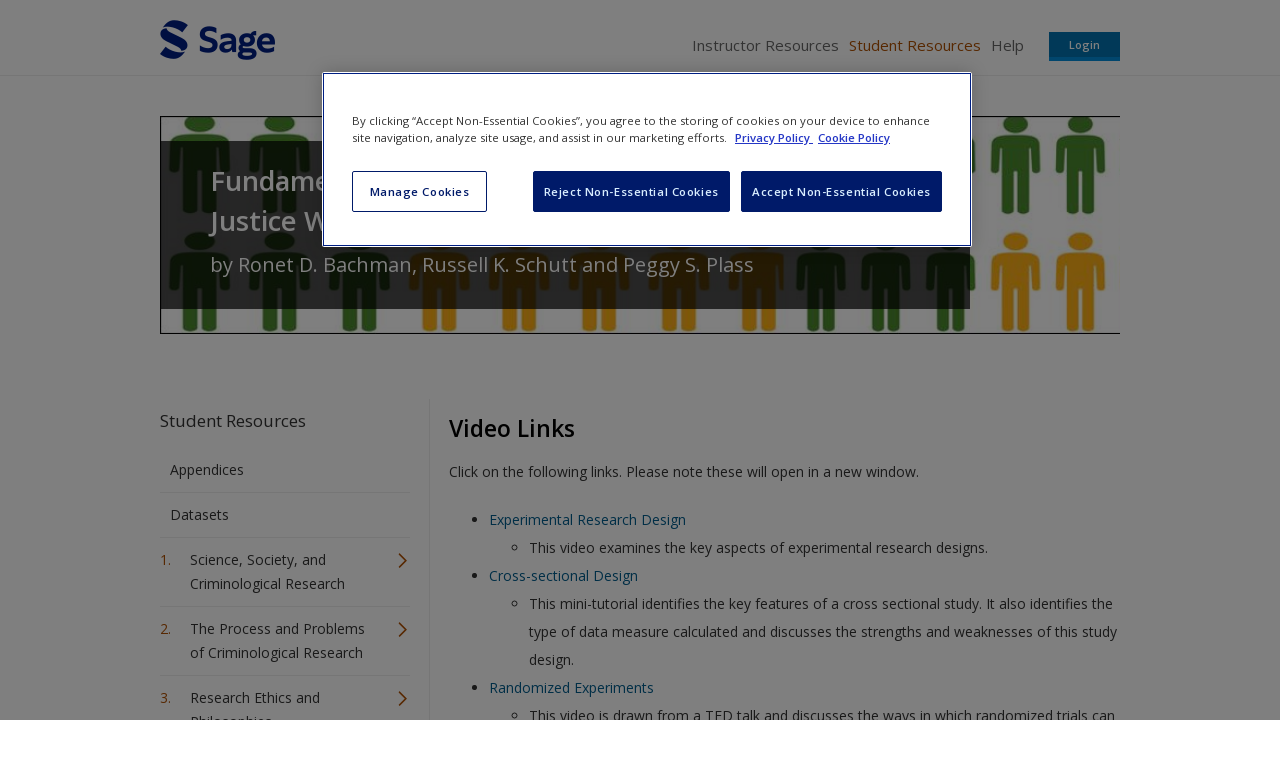

--- FILE ---
content_type: text/html; charset=utf-8
request_url: https://study.sagepub.com/node/37290/student-resources/chapter-6/video-links
body_size: 21238
content:
<!DOCTYPE html>
<!--[if lt IE 8 ]>    <html class="lt-ie8 no-js"  lang="en" dir="ltr"> <![endif]-->
<!--[if gte IE 8]><!--> <html class="no-js"  lang="en" dir="ltr" > <!--<![endif]-->
  <head>
    <meta http-equiv="X-UA-Compatible" content="IE=edge" />
    <meta http-equiv="Content-Type" content="text/html; charset=utf-8" /><script type="text/javascript">(window.NREUM||(NREUM={})).init={ajax:{deny_list:["bam.nr-data.net"]},feature_flags:["soft_nav"]};(window.NREUM||(NREUM={})).loader_config={licenseKey:"7aee6235b1",applicationID:"2585267",browserID:"2754137"};;/*! For license information please see nr-loader-rum-1.308.0.min.js.LICENSE.txt */
(()=>{var e,t,r={163:(e,t,r)=>{"use strict";r.d(t,{j:()=>E});var n=r(384),i=r(1741);var a=r(2555);r(860).K7.genericEvents;const s="experimental.resources",o="register",c=e=>{if(!e||"string"!=typeof e)return!1;try{document.createDocumentFragment().querySelector(e)}catch{return!1}return!0};var d=r(2614),u=r(944),l=r(8122);const f="[data-nr-mask]",g=e=>(0,l.a)(e,(()=>{const e={feature_flags:[],experimental:{allow_registered_children:!1,resources:!1},mask_selector:"*",block_selector:"[data-nr-block]",mask_input_options:{color:!1,date:!1,"datetime-local":!1,email:!1,month:!1,number:!1,range:!1,search:!1,tel:!1,text:!1,time:!1,url:!1,week:!1,textarea:!1,select:!1,password:!0}};return{ajax:{deny_list:void 0,block_internal:!0,enabled:!0,autoStart:!0},api:{get allow_registered_children(){return e.feature_flags.includes(o)||e.experimental.allow_registered_children},set allow_registered_children(t){e.experimental.allow_registered_children=t},duplicate_registered_data:!1},browser_consent_mode:{enabled:!1},distributed_tracing:{enabled:void 0,exclude_newrelic_header:void 0,cors_use_newrelic_header:void 0,cors_use_tracecontext_headers:void 0,allowed_origins:void 0},get feature_flags(){return e.feature_flags},set feature_flags(t){e.feature_flags=t},generic_events:{enabled:!0,autoStart:!0},harvest:{interval:30},jserrors:{enabled:!0,autoStart:!0},logging:{enabled:!0,autoStart:!0},metrics:{enabled:!0,autoStart:!0},obfuscate:void 0,page_action:{enabled:!0},page_view_event:{enabled:!0,autoStart:!0},page_view_timing:{enabled:!0,autoStart:!0},performance:{capture_marks:!1,capture_measures:!1,capture_detail:!0,resources:{get enabled(){return e.feature_flags.includes(s)||e.experimental.resources},set enabled(t){e.experimental.resources=t},asset_types:[],first_party_domains:[],ignore_newrelic:!0}},privacy:{cookies_enabled:!0},proxy:{assets:void 0,beacon:void 0},session:{expiresMs:d.wk,inactiveMs:d.BB},session_replay:{autoStart:!0,enabled:!1,preload:!1,sampling_rate:10,error_sampling_rate:100,collect_fonts:!1,inline_images:!1,fix_stylesheets:!0,mask_all_inputs:!0,get mask_text_selector(){return e.mask_selector},set mask_text_selector(t){c(t)?e.mask_selector="".concat(t,",").concat(f):""===t||null===t?e.mask_selector=f:(0,u.R)(5,t)},get block_class(){return"nr-block"},get ignore_class(){return"nr-ignore"},get mask_text_class(){return"nr-mask"},get block_selector(){return e.block_selector},set block_selector(t){c(t)?e.block_selector+=",".concat(t):""!==t&&(0,u.R)(6,t)},get mask_input_options(){return e.mask_input_options},set mask_input_options(t){t&&"object"==typeof t?e.mask_input_options={...t,password:!0}:(0,u.R)(7,t)}},session_trace:{enabled:!0,autoStart:!0},soft_navigations:{enabled:!0,autoStart:!0},spa:{enabled:!0,autoStart:!0},ssl:void 0,user_actions:{enabled:!0,elementAttributes:["id","className","tagName","type"]}}})());var p=r(6154),m=r(9324);let h=0;const v={buildEnv:m.F3,distMethod:m.Xs,version:m.xv,originTime:p.WN},b={consented:!1},y={appMetadata:{},get consented(){return this.session?.state?.consent||b.consented},set consented(e){b.consented=e},customTransaction:void 0,denyList:void 0,disabled:!1,harvester:void 0,isolatedBacklog:!1,isRecording:!1,loaderType:void 0,maxBytes:3e4,obfuscator:void 0,onerror:void 0,ptid:void 0,releaseIds:{},session:void 0,timeKeeper:void 0,registeredEntities:[],jsAttributesMetadata:{bytes:0},get harvestCount(){return++h}},_=e=>{const t=(0,l.a)(e,y),r=Object.keys(v).reduce((e,t)=>(e[t]={value:v[t],writable:!1,configurable:!0,enumerable:!0},e),{});return Object.defineProperties(t,r)};var w=r(5701);const x=e=>{const t=e.startsWith("http");e+="/",r.p=t?e:"https://"+e};var R=r(7836),k=r(3241);const A={accountID:void 0,trustKey:void 0,agentID:void 0,licenseKey:void 0,applicationID:void 0,xpid:void 0},S=e=>(0,l.a)(e,A),T=new Set;function E(e,t={},r,s){let{init:o,info:c,loader_config:d,runtime:u={},exposed:l=!0}=t;if(!c){const e=(0,n.pV)();o=e.init,c=e.info,d=e.loader_config}e.init=g(o||{}),e.loader_config=S(d||{}),c.jsAttributes??={},p.bv&&(c.jsAttributes.isWorker=!0),e.info=(0,a.D)(c);const f=e.init,m=[c.beacon,c.errorBeacon];T.has(e.agentIdentifier)||(f.proxy.assets&&(x(f.proxy.assets),m.push(f.proxy.assets)),f.proxy.beacon&&m.push(f.proxy.beacon),e.beacons=[...m],function(e){const t=(0,n.pV)();Object.getOwnPropertyNames(i.W.prototype).forEach(r=>{const n=i.W.prototype[r];if("function"!=typeof n||"constructor"===n)return;let a=t[r];e[r]&&!1!==e.exposed&&"micro-agent"!==e.runtime?.loaderType&&(t[r]=(...t)=>{const n=e[r](...t);return a?a(...t):n})})}(e),(0,n.US)("activatedFeatures",w.B)),u.denyList=[...f.ajax.deny_list||[],...f.ajax.block_internal?m:[]],u.ptid=e.agentIdentifier,u.loaderType=r,e.runtime=_(u),T.has(e.agentIdentifier)||(e.ee=R.ee.get(e.agentIdentifier),e.exposed=l,(0,k.W)({agentIdentifier:e.agentIdentifier,drained:!!w.B?.[e.agentIdentifier],type:"lifecycle",name:"initialize",feature:void 0,data:e.config})),T.add(e.agentIdentifier)}},384:(e,t,r)=>{"use strict";r.d(t,{NT:()=>s,US:()=>u,Zm:()=>o,bQ:()=>d,dV:()=>c,pV:()=>l});var n=r(6154),i=r(1863),a=r(1910);const s={beacon:"bam.nr-data.net",errorBeacon:"bam.nr-data.net"};function o(){return n.gm.NREUM||(n.gm.NREUM={}),void 0===n.gm.newrelic&&(n.gm.newrelic=n.gm.NREUM),n.gm.NREUM}function c(){let e=o();return e.o||(e.o={ST:n.gm.setTimeout,SI:n.gm.setImmediate||n.gm.setInterval,CT:n.gm.clearTimeout,XHR:n.gm.XMLHttpRequest,REQ:n.gm.Request,EV:n.gm.Event,PR:n.gm.Promise,MO:n.gm.MutationObserver,FETCH:n.gm.fetch,WS:n.gm.WebSocket},(0,a.i)(...Object.values(e.o))),e}function d(e,t){let r=o();r.initializedAgents??={},t.initializedAt={ms:(0,i.t)(),date:new Date},r.initializedAgents[e]=t}function u(e,t){o()[e]=t}function l(){return function(){let e=o();const t=e.info||{};e.info={beacon:s.beacon,errorBeacon:s.errorBeacon,...t}}(),function(){let e=o();const t=e.init||{};e.init={...t}}(),c(),function(){let e=o();const t=e.loader_config||{};e.loader_config={...t}}(),o()}},782:(e,t,r)=>{"use strict";r.d(t,{T:()=>n});const n=r(860).K7.pageViewTiming},860:(e,t,r)=>{"use strict";r.d(t,{$J:()=>u,K7:()=>c,P3:()=>d,XX:()=>i,Yy:()=>o,df:()=>a,qY:()=>n,v4:()=>s});const n="events",i="jserrors",a="browser/blobs",s="rum",o="browser/logs",c={ajax:"ajax",genericEvents:"generic_events",jserrors:i,logging:"logging",metrics:"metrics",pageAction:"page_action",pageViewEvent:"page_view_event",pageViewTiming:"page_view_timing",sessionReplay:"session_replay",sessionTrace:"session_trace",softNav:"soft_navigations",spa:"spa"},d={[c.pageViewEvent]:1,[c.pageViewTiming]:2,[c.metrics]:3,[c.jserrors]:4,[c.spa]:5,[c.ajax]:6,[c.sessionTrace]:7,[c.softNav]:8,[c.sessionReplay]:9,[c.logging]:10,[c.genericEvents]:11},u={[c.pageViewEvent]:s,[c.pageViewTiming]:n,[c.ajax]:n,[c.spa]:n,[c.softNav]:n,[c.metrics]:i,[c.jserrors]:i,[c.sessionTrace]:a,[c.sessionReplay]:a,[c.logging]:o,[c.genericEvents]:"ins"}},944:(e,t,r)=>{"use strict";r.d(t,{R:()=>i});var n=r(3241);function i(e,t){"function"==typeof console.debug&&(console.debug("New Relic Warning: https://github.com/newrelic/newrelic-browser-agent/blob/main/docs/warning-codes.md#".concat(e),t),(0,n.W)({agentIdentifier:null,drained:null,type:"data",name:"warn",feature:"warn",data:{code:e,secondary:t}}))}},1687:(e,t,r)=>{"use strict";r.d(t,{Ak:()=>d,Ze:()=>f,x3:()=>u});var n=r(3241),i=r(7836),a=r(3606),s=r(860),o=r(2646);const c={};function d(e,t){const r={staged:!1,priority:s.P3[t]||0};l(e),c[e].get(t)||c[e].set(t,r)}function u(e,t){e&&c[e]&&(c[e].get(t)&&c[e].delete(t),p(e,t,!1),c[e].size&&g(e))}function l(e){if(!e)throw new Error("agentIdentifier required");c[e]||(c[e]=new Map)}function f(e="",t="feature",r=!1){if(l(e),!e||!c[e].get(t)||r)return p(e,t);c[e].get(t).staged=!0,g(e)}function g(e){const t=Array.from(c[e]);t.every(([e,t])=>t.staged)&&(t.sort((e,t)=>e[1].priority-t[1].priority),t.forEach(([t])=>{c[e].delete(t),p(e,t)}))}function p(e,t,r=!0){const s=e?i.ee.get(e):i.ee,c=a.i.handlers;if(!s.aborted&&s.backlog&&c){if((0,n.W)({agentIdentifier:e,type:"lifecycle",name:"drain",feature:t}),r){const e=s.backlog[t],r=c[t];if(r){for(let t=0;e&&t<e.length;++t)m(e[t],r);Object.entries(r).forEach(([e,t])=>{Object.values(t||{}).forEach(t=>{t[0]?.on&&t[0]?.context()instanceof o.y&&t[0].on(e,t[1])})})}}s.isolatedBacklog||delete c[t],s.backlog[t]=null,s.emit("drain-"+t,[])}}function m(e,t){var r=e[1];Object.values(t[r]||{}).forEach(t=>{var r=e[0];if(t[0]===r){var n=t[1],i=e[3],a=e[2];n.apply(i,a)}})}},1738:(e,t,r)=>{"use strict";r.d(t,{U:()=>g,Y:()=>f});var n=r(3241),i=r(9908),a=r(1863),s=r(944),o=r(5701),c=r(3969),d=r(8362),u=r(860),l=r(4261);function f(e,t,r,a){const f=a||r;!f||f[e]&&f[e]!==d.d.prototype[e]||(f[e]=function(){(0,i.p)(c.xV,["API/"+e+"/called"],void 0,u.K7.metrics,r.ee),(0,n.W)({agentIdentifier:r.agentIdentifier,drained:!!o.B?.[r.agentIdentifier],type:"data",name:"api",feature:l.Pl+e,data:{}});try{return t.apply(this,arguments)}catch(e){(0,s.R)(23,e)}})}function g(e,t,r,n,s){const o=e.info;null===r?delete o.jsAttributes[t]:o.jsAttributes[t]=r,(s||null===r)&&(0,i.p)(l.Pl+n,[(0,a.t)(),t,r],void 0,"session",e.ee)}},1741:(e,t,r)=>{"use strict";r.d(t,{W:()=>a});var n=r(944),i=r(4261);class a{#e(e,...t){if(this[e]!==a.prototype[e])return this[e](...t);(0,n.R)(35,e)}addPageAction(e,t){return this.#e(i.hG,e,t)}register(e){return this.#e(i.eY,e)}recordCustomEvent(e,t){return this.#e(i.fF,e,t)}setPageViewName(e,t){return this.#e(i.Fw,e,t)}setCustomAttribute(e,t,r){return this.#e(i.cD,e,t,r)}noticeError(e,t){return this.#e(i.o5,e,t)}setUserId(e,t=!1){return this.#e(i.Dl,e,t)}setApplicationVersion(e){return this.#e(i.nb,e)}setErrorHandler(e){return this.#e(i.bt,e)}addRelease(e,t){return this.#e(i.k6,e,t)}log(e,t){return this.#e(i.$9,e,t)}start(){return this.#e(i.d3)}finished(e){return this.#e(i.BL,e)}recordReplay(){return this.#e(i.CH)}pauseReplay(){return this.#e(i.Tb)}addToTrace(e){return this.#e(i.U2,e)}setCurrentRouteName(e){return this.#e(i.PA,e)}interaction(e){return this.#e(i.dT,e)}wrapLogger(e,t,r){return this.#e(i.Wb,e,t,r)}measure(e,t){return this.#e(i.V1,e,t)}consent(e){return this.#e(i.Pv,e)}}},1863:(e,t,r)=>{"use strict";function n(){return Math.floor(performance.now())}r.d(t,{t:()=>n})},1910:(e,t,r)=>{"use strict";r.d(t,{i:()=>a});var n=r(944);const i=new Map;function a(...e){return e.every(e=>{if(i.has(e))return i.get(e);const t="function"==typeof e?e.toString():"",r=t.includes("[native code]"),a=t.includes("nrWrapper");return r||a||(0,n.R)(64,e?.name||t),i.set(e,r),r})}},2555:(e,t,r)=>{"use strict";r.d(t,{D:()=>o,f:()=>s});var n=r(384),i=r(8122);const a={beacon:n.NT.beacon,errorBeacon:n.NT.errorBeacon,licenseKey:void 0,applicationID:void 0,sa:void 0,queueTime:void 0,applicationTime:void 0,ttGuid:void 0,user:void 0,account:void 0,product:void 0,extra:void 0,jsAttributes:{},userAttributes:void 0,atts:void 0,transactionName:void 0,tNamePlain:void 0};function s(e){try{return!!e.licenseKey&&!!e.errorBeacon&&!!e.applicationID}catch(e){return!1}}const o=e=>(0,i.a)(e,a)},2614:(e,t,r)=>{"use strict";r.d(t,{BB:()=>s,H3:()=>n,g:()=>d,iL:()=>c,tS:()=>o,uh:()=>i,wk:()=>a});const n="NRBA",i="SESSION",a=144e5,s=18e5,o={STARTED:"session-started",PAUSE:"session-pause",RESET:"session-reset",RESUME:"session-resume",UPDATE:"session-update"},c={SAME_TAB:"same-tab",CROSS_TAB:"cross-tab"},d={OFF:0,FULL:1,ERROR:2}},2646:(e,t,r)=>{"use strict";r.d(t,{y:()=>n});class n{constructor(e){this.contextId=e}}},2843:(e,t,r)=>{"use strict";r.d(t,{G:()=>a,u:()=>i});var n=r(3878);function i(e,t=!1,r,i){(0,n.DD)("visibilitychange",function(){if(t)return void("hidden"===document.visibilityState&&e());e(document.visibilityState)},r,i)}function a(e,t,r){(0,n.sp)("pagehide",e,t,r)}},3241:(e,t,r)=>{"use strict";r.d(t,{W:()=>a});var n=r(6154);const i="newrelic";function a(e={}){try{n.gm.dispatchEvent(new CustomEvent(i,{detail:e}))}catch(e){}}},3606:(e,t,r)=>{"use strict";r.d(t,{i:()=>a});var n=r(9908);a.on=s;var i=a.handlers={};function a(e,t,r,a){s(a||n.d,i,e,t,r)}function s(e,t,r,i,a){a||(a="feature"),e||(e=n.d);var s=t[a]=t[a]||{};(s[r]=s[r]||[]).push([e,i])}},3878:(e,t,r)=>{"use strict";function n(e,t){return{capture:e,passive:!1,signal:t}}function i(e,t,r=!1,i){window.addEventListener(e,t,n(r,i))}function a(e,t,r=!1,i){document.addEventListener(e,t,n(r,i))}r.d(t,{DD:()=>a,jT:()=>n,sp:()=>i})},3969:(e,t,r)=>{"use strict";r.d(t,{TZ:()=>n,XG:()=>o,rs:()=>i,xV:()=>s,z_:()=>a});const n=r(860).K7.metrics,i="sm",a="cm",s="storeSupportabilityMetrics",o="storeEventMetrics"},4234:(e,t,r)=>{"use strict";r.d(t,{W:()=>a});var n=r(7836),i=r(1687);class a{constructor(e,t){this.agentIdentifier=e,this.ee=n.ee.get(e),this.featureName=t,this.blocked=!1}deregisterDrain(){(0,i.x3)(this.agentIdentifier,this.featureName)}}},4261:(e,t,r)=>{"use strict";r.d(t,{$9:()=>d,BL:()=>o,CH:()=>g,Dl:()=>_,Fw:()=>y,PA:()=>h,Pl:()=>n,Pv:()=>k,Tb:()=>l,U2:()=>a,V1:()=>R,Wb:()=>x,bt:()=>b,cD:()=>v,d3:()=>w,dT:()=>c,eY:()=>p,fF:()=>f,hG:()=>i,k6:()=>s,nb:()=>m,o5:()=>u});const n="api-",i="addPageAction",a="addToTrace",s="addRelease",o="finished",c="interaction",d="log",u="noticeError",l="pauseReplay",f="recordCustomEvent",g="recordReplay",p="register",m="setApplicationVersion",h="setCurrentRouteName",v="setCustomAttribute",b="setErrorHandler",y="setPageViewName",_="setUserId",w="start",x="wrapLogger",R="measure",k="consent"},5289:(e,t,r)=>{"use strict";r.d(t,{GG:()=>s,Qr:()=>c,sB:()=>o});var n=r(3878),i=r(6389);function a(){return"undefined"==typeof document||"complete"===document.readyState}function s(e,t){if(a())return e();const r=(0,i.J)(e),s=setInterval(()=>{a()&&(clearInterval(s),r())},500);(0,n.sp)("load",r,t)}function o(e){if(a())return e();(0,n.DD)("DOMContentLoaded",e)}function c(e){if(a())return e();(0,n.sp)("popstate",e)}},5607:(e,t,r)=>{"use strict";r.d(t,{W:()=>n});const n=(0,r(9566).bz)()},5701:(e,t,r)=>{"use strict";r.d(t,{B:()=>a,t:()=>s});var n=r(3241);const i=new Set,a={};function s(e,t){const r=t.agentIdentifier;a[r]??={},e&&"object"==typeof e&&(i.has(r)||(t.ee.emit("rumresp",[e]),a[r]=e,i.add(r),(0,n.W)({agentIdentifier:r,loaded:!0,drained:!0,type:"lifecycle",name:"load",feature:void 0,data:e})))}},6154:(e,t,r)=>{"use strict";r.d(t,{OF:()=>c,RI:()=>i,WN:()=>u,bv:()=>a,eN:()=>l,gm:()=>s,mw:()=>o,sb:()=>d});var n=r(1863);const i="undefined"!=typeof window&&!!window.document,a="undefined"!=typeof WorkerGlobalScope&&("undefined"!=typeof self&&self instanceof WorkerGlobalScope&&self.navigator instanceof WorkerNavigator||"undefined"!=typeof globalThis&&globalThis instanceof WorkerGlobalScope&&globalThis.navigator instanceof WorkerNavigator),s=i?window:"undefined"!=typeof WorkerGlobalScope&&("undefined"!=typeof self&&self instanceof WorkerGlobalScope&&self||"undefined"!=typeof globalThis&&globalThis instanceof WorkerGlobalScope&&globalThis),o=Boolean("hidden"===s?.document?.visibilityState),c=/iPad|iPhone|iPod/.test(s.navigator?.userAgent),d=c&&"undefined"==typeof SharedWorker,u=((()=>{const e=s.navigator?.userAgent?.match(/Firefox[/\s](\d+\.\d+)/);Array.isArray(e)&&e.length>=2&&e[1]})(),Date.now()-(0,n.t)()),l=()=>"undefined"!=typeof PerformanceNavigationTiming&&s?.performance?.getEntriesByType("navigation")?.[0]?.responseStart},6389:(e,t,r)=>{"use strict";function n(e,t=500,r={}){const n=r?.leading||!1;let i;return(...r)=>{n&&void 0===i&&(e.apply(this,r),i=setTimeout(()=>{i=clearTimeout(i)},t)),n||(clearTimeout(i),i=setTimeout(()=>{e.apply(this,r)},t))}}function i(e){let t=!1;return(...r)=>{t||(t=!0,e.apply(this,r))}}r.d(t,{J:()=>i,s:()=>n})},6630:(e,t,r)=>{"use strict";r.d(t,{T:()=>n});const n=r(860).K7.pageViewEvent},7699:(e,t,r)=>{"use strict";r.d(t,{It:()=>a,KC:()=>o,No:()=>i,qh:()=>s});var n=r(860);const i=16e3,a=1e6,s="SESSION_ERROR",o={[n.K7.logging]:!0,[n.K7.genericEvents]:!1,[n.K7.jserrors]:!1,[n.K7.ajax]:!1}},7836:(e,t,r)=>{"use strict";r.d(t,{P:()=>o,ee:()=>c});var n=r(384),i=r(8990),a=r(2646),s=r(5607);const o="nr@context:".concat(s.W),c=function e(t,r){var n={},s={},u={},l=!1;try{l=16===r.length&&d.initializedAgents?.[r]?.runtime.isolatedBacklog}catch(e){}var f={on:p,addEventListener:p,removeEventListener:function(e,t){var r=n[e];if(!r)return;for(var i=0;i<r.length;i++)r[i]===t&&r.splice(i,1)},emit:function(e,r,n,i,a){!1!==a&&(a=!0);if(c.aborted&&!i)return;t&&a&&t.emit(e,r,n);var o=g(n);m(e).forEach(e=>{e.apply(o,r)});var d=v()[s[e]];d&&d.push([f,e,r,o]);return o},get:h,listeners:m,context:g,buffer:function(e,t){const r=v();if(t=t||"feature",f.aborted)return;Object.entries(e||{}).forEach(([e,n])=>{s[n]=t,t in r||(r[t]=[])})},abort:function(){f._aborted=!0,Object.keys(f.backlog).forEach(e=>{delete f.backlog[e]})},isBuffering:function(e){return!!v()[s[e]]},debugId:r,backlog:l?{}:t&&"object"==typeof t.backlog?t.backlog:{},isolatedBacklog:l};return Object.defineProperty(f,"aborted",{get:()=>{let e=f._aborted||!1;return e||(t&&(e=t.aborted),e)}}),f;function g(e){return e&&e instanceof a.y?e:e?(0,i.I)(e,o,()=>new a.y(o)):new a.y(o)}function p(e,t){n[e]=m(e).concat(t)}function m(e){return n[e]||[]}function h(t){return u[t]=u[t]||e(f,t)}function v(){return f.backlog}}(void 0,"globalEE"),d=(0,n.Zm)();d.ee||(d.ee=c)},8122:(e,t,r)=>{"use strict";r.d(t,{a:()=>i});var n=r(944);function i(e,t){try{if(!e||"object"!=typeof e)return(0,n.R)(3);if(!t||"object"!=typeof t)return(0,n.R)(4);const r=Object.create(Object.getPrototypeOf(t),Object.getOwnPropertyDescriptors(t)),a=0===Object.keys(r).length?e:r;for(let s in a)if(void 0!==e[s])try{if(null===e[s]){r[s]=null;continue}Array.isArray(e[s])&&Array.isArray(t[s])?r[s]=Array.from(new Set([...e[s],...t[s]])):"object"==typeof e[s]&&"object"==typeof t[s]?r[s]=i(e[s],t[s]):r[s]=e[s]}catch(e){r[s]||(0,n.R)(1,e)}return r}catch(e){(0,n.R)(2,e)}}},8362:(e,t,r)=>{"use strict";r.d(t,{d:()=>a});var n=r(9566),i=r(1741);class a extends i.W{agentIdentifier=(0,n.LA)(16)}},8374:(e,t,r)=>{r.nc=(()=>{try{return document?.currentScript?.nonce}catch(e){}return""})()},8990:(e,t,r)=>{"use strict";r.d(t,{I:()=>i});var n=Object.prototype.hasOwnProperty;function i(e,t,r){if(n.call(e,t))return e[t];var i=r();if(Object.defineProperty&&Object.keys)try{return Object.defineProperty(e,t,{value:i,writable:!0,enumerable:!1}),i}catch(e){}return e[t]=i,i}},9324:(e,t,r)=>{"use strict";r.d(t,{F3:()=>i,Xs:()=>a,xv:()=>n});const n="1.308.0",i="PROD",a="CDN"},9566:(e,t,r)=>{"use strict";r.d(t,{LA:()=>o,bz:()=>s});var n=r(6154);const i="xxxxxxxx-xxxx-4xxx-yxxx-xxxxxxxxxxxx";function a(e,t){return e?15&e[t]:16*Math.random()|0}function s(){const e=n.gm?.crypto||n.gm?.msCrypto;let t,r=0;return e&&e.getRandomValues&&(t=e.getRandomValues(new Uint8Array(30))),i.split("").map(e=>"x"===e?a(t,r++).toString(16):"y"===e?(3&a()|8).toString(16):e).join("")}function o(e){const t=n.gm?.crypto||n.gm?.msCrypto;let r,i=0;t&&t.getRandomValues&&(r=t.getRandomValues(new Uint8Array(e)));const s=[];for(var o=0;o<e;o++)s.push(a(r,i++).toString(16));return s.join("")}},9908:(e,t,r)=>{"use strict";r.d(t,{d:()=>n,p:()=>i});var n=r(7836).ee.get("handle");function i(e,t,r,i,a){a?(a.buffer([e],i),a.emit(e,t,r)):(n.buffer([e],i),n.emit(e,t,r))}}},n={};function i(e){var t=n[e];if(void 0!==t)return t.exports;var a=n[e]={exports:{}};return r[e](a,a.exports,i),a.exports}i.m=r,i.d=(e,t)=>{for(var r in t)i.o(t,r)&&!i.o(e,r)&&Object.defineProperty(e,r,{enumerable:!0,get:t[r]})},i.f={},i.e=e=>Promise.all(Object.keys(i.f).reduce((t,r)=>(i.f[r](e,t),t),[])),i.u=e=>"nr-rum-1.308.0.min.js",i.o=(e,t)=>Object.prototype.hasOwnProperty.call(e,t),e={},t="NRBA-1.308.0.PROD:",i.l=(r,n,a,s)=>{if(e[r])e[r].push(n);else{var o,c;if(void 0!==a)for(var d=document.getElementsByTagName("script"),u=0;u<d.length;u++){var l=d[u];if(l.getAttribute("src")==r||l.getAttribute("data-webpack")==t+a){o=l;break}}if(!o){c=!0;var f={296:"sha512-+MIMDsOcckGXa1EdWHqFNv7P+JUkd5kQwCBr3KE6uCvnsBNUrdSt4a/3/L4j4TxtnaMNjHpza2/erNQbpacJQA=="};(o=document.createElement("script")).charset="utf-8",i.nc&&o.setAttribute("nonce",i.nc),o.setAttribute("data-webpack",t+a),o.src=r,0!==o.src.indexOf(window.location.origin+"/")&&(o.crossOrigin="anonymous"),f[s]&&(o.integrity=f[s])}e[r]=[n];var g=(t,n)=>{o.onerror=o.onload=null,clearTimeout(p);var i=e[r];if(delete e[r],o.parentNode&&o.parentNode.removeChild(o),i&&i.forEach(e=>e(n)),t)return t(n)},p=setTimeout(g.bind(null,void 0,{type:"timeout",target:o}),12e4);o.onerror=g.bind(null,o.onerror),o.onload=g.bind(null,o.onload),c&&document.head.appendChild(o)}},i.r=e=>{"undefined"!=typeof Symbol&&Symbol.toStringTag&&Object.defineProperty(e,Symbol.toStringTag,{value:"Module"}),Object.defineProperty(e,"__esModule",{value:!0})},i.p="https://js-agent.newrelic.com/",(()=>{var e={374:0,840:0};i.f.j=(t,r)=>{var n=i.o(e,t)?e[t]:void 0;if(0!==n)if(n)r.push(n[2]);else{var a=new Promise((r,i)=>n=e[t]=[r,i]);r.push(n[2]=a);var s=i.p+i.u(t),o=new Error;i.l(s,r=>{if(i.o(e,t)&&(0!==(n=e[t])&&(e[t]=void 0),n)){var a=r&&("load"===r.type?"missing":r.type),s=r&&r.target&&r.target.src;o.message="Loading chunk "+t+" failed: ("+a+": "+s+")",o.name="ChunkLoadError",o.type=a,o.request=s,n[1](o)}},"chunk-"+t,t)}};var t=(t,r)=>{var n,a,[s,o,c]=r,d=0;if(s.some(t=>0!==e[t])){for(n in o)i.o(o,n)&&(i.m[n]=o[n]);if(c)c(i)}for(t&&t(r);d<s.length;d++)a=s[d],i.o(e,a)&&e[a]&&e[a][0](),e[a]=0},r=self["webpackChunk:NRBA-1.308.0.PROD"]=self["webpackChunk:NRBA-1.308.0.PROD"]||[];r.forEach(t.bind(null,0)),r.push=t.bind(null,r.push.bind(r))})(),(()=>{"use strict";i(8374);var e=i(8362),t=i(860);const r=Object.values(t.K7);var n=i(163);var a=i(9908),s=i(1863),o=i(4261),c=i(1738);var d=i(1687),u=i(4234),l=i(5289),f=i(6154),g=i(944),p=i(384);const m=e=>f.RI&&!0===e?.privacy.cookies_enabled;function h(e){return!!(0,p.dV)().o.MO&&m(e)&&!0===e?.session_trace.enabled}var v=i(6389),b=i(7699);class y extends u.W{constructor(e,t){super(e.agentIdentifier,t),this.agentRef=e,this.abortHandler=void 0,this.featAggregate=void 0,this.loadedSuccessfully=void 0,this.onAggregateImported=new Promise(e=>{this.loadedSuccessfully=e}),this.deferred=Promise.resolve(),!1===e.init[this.featureName].autoStart?this.deferred=new Promise((t,r)=>{this.ee.on("manual-start-all",(0,v.J)(()=>{(0,d.Ak)(e.agentIdentifier,this.featureName),t()}))}):(0,d.Ak)(e.agentIdentifier,t)}importAggregator(e,t,r={}){if(this.featAggregate)return;const n=async()=>{let n;await this.deferred;try{if(m(e.init)){const{setupAgentSession:t}=await i.e(296).then(i.bind(i,3305));n=t(e)}}catch(e){(0,g.R)(20,e),this.ee.emit("internal-error",[e]),(0,a.p)(b.qh,[e],void 0,this.featureName,this.ee)}try{if(!this.#t(this.featureName,n,e.init))return(0,d.Ze)(this.agentIdentifier,this.featureName),void this.loadedSuccessfully(!1);const{Aggregate:i}=await t();this.featAggregate=new i(e,r),e.runtime.harvester.initializedAggregates.push(this.featAggregate),this.loadedSuccessfully(!0)}catch(e){(0,g.R)(34,e),this.abortHandler?.(),(0,d.Ze)(this.agentIdentifier,this.featureName,!0),this.loadedSuccessfully(!1),this.ee&&this.ee.abort()}};f.RI?(0,l.GG)(()=>n(),!0):n()}#t(e,r,n){if(this.blocked)return!1;switch(e){case t.K7.sessionReplay:return h(n)&&!!r;case t.K7.sessionTrace:return!!r;default:return!0}}}var _=i(6630),w=i(2614),x=i(3241);class R extends y{static featureName=_.T;constructor(e){var t;super(e,_.T),this.setupInspectionEvents(e.agentIdentifier),t=e,(0,c.Y)(o.Fw,function(e,r){"string"==typeof e&&("/"!==e.charAt(0)&&(e="/"+e),t.runtime.customTransaction=(r||"http://custom.transaction")+e,(0,a.p)(o.Pl+o.Fw,[(0,s.t)()],void 0,void 0,t.ee))},t),this.importAggregator(e,()=>i.e(296).then(i.bind(i,3943)))}setupInspectionEvents(e){const t=(t,r)=>{t&&(0,x.W)({agentIdentifier:e,timeStamp:t.timeStamp,loaded:"complete"===t.target.readyState,type:"window",name:r,data:t.target.location+""})};(0,l.sB)(e=>{t(e,"DOMContentLoaded")}),(0,l.GG)(e=>{t(e,"load")}),(0,l.Qr)(e=>{t(e,"navigate")}),this.ee.on(w.tS.UPDATE,(t,r)=>{(0,x.W)({agentIdentifier:e,type:"lifecycle",name:"session",data:r})})}}class k extends e.d{constructor(e){var t;(super(),f.gm)?(this.features={},(0,p.bQ)(this.agentIdentifier,this),this.desiredFeatures=new Set(e.features||[]),this.desiredFeatures.add(R),(0,n.j)(this,e,e.loaderType||"agent"),t=this,(0,c.Y)(o.cD,function(e,r,n=!1){if("string"==typeof e){if(["string","number","boolean"].includes(typeof r)||null===r)return(0,c.U)(t,e,r,o.cD,n);(0,g.R)(40,typeof r)}else(0,g.R)(39,typeof e)},t),function(e){(0,c.Y)(o.Dl,function(t,r=!1){if("string"!=typeof t&&null!==t)return void(0,g.R)(41,typeof t);const n=e.info.jsAttributes["enduser.id"];r&&null!=n&&n!==t?(0,a.p)(o.Pl+"setUserIdAndResetSession",[t],void 0,"session",e.ee):(0,c.U)(e,"enduser.id",t,o.Dl,!0)},e)}(this),function(e){(0,c.Y)(o.nb,function(t){if("string"==typeof t||null===t)return(0,c.U)(e,"application.version",t,o.nb,!1);(0,g.R)(42,typeof t)},e)}(this),function(e){(0,c.Y)(o.d3,function(){e.ee.emit("manual-start-all")},e)}(this),function(e){(0,c.Y)(o.Pv,function(t=!0){if("boolean"==typeof t){if((0,a.p)(o.Pl+o.Pv,[t],void 0,"session",e.ee),e.runtime.consented=t,t){const t=e.features.page_view_event;t.onAggregateImported.then(e=>{const r=t.featAggregate;e&&!r.sentRum&&r.sendRum()})}}else(0,g.R)(65,typeof t)},e)}(this),this.run()):(0,g.R)(21)}get config(){return{info:this.info,init:this.init,loader_config:this.loader_config,runtime:this.runtime}}get api(){return this}run(){try{const e=function(e){const t={};return r.forEach(r=>{t[r]=!!e[r]?.enabled}),t}(this.init),n=[...this.desiredFeatures];n.sort((e,r)=>t.P3[e.featureName]-t.P3[r.featureName]),n.forEach(r=>{if(!e[r.featureName]&&r.featureName!==t.K7.pageViewEvent)return;if(r.featureName===t.K7.spa)return void(0,g.R)(67);const n=function(e){switch(e){case t.K7.ajax:return[t.K7.jserrors];case t.K7.sessionTrace:return[t.K7.ajax,t.K7.pageViewEvent];case t.K7.sessionReplay:return[t.K7.sessionTrace];case t.K7.pageViewTiming:return[t.K7.pageViewEvent];default:return[]}}(r.featureName).filter(e=>!(e in this.features));n.length>0&&(0,g.R)(36,{targetFeature:r.featureName,missingDependencies:n}),this.features[r.featureName]=new r(this)})}catch(e){(0,g.R)(22,e);for(const e in this.features)this.features[e].abortHandler?.();const t=(0,p.Zm)();delete t.initializedAgents[this.agentIdentifier]?.features,delete this.sharedAggregator;return t.ee.get(this.agentIdentifier).abort(),!1}}}var A=i(2843),S=i(782);class T extends y{static featureName=S.T;constructor(e){super(e,S.T),f.RI&&((0,A.u)(()=>(0,a.p)("docHidden",[(0,s.t)()],void 0,S.T,this.ee),!0),(0,A.G)(()=>(0,a.p)("winPagehide",[(0,s.t)()],void 0,S.T,this.ee)),this.importAggregator(e,()=>i.e(296).then(i.bind(i,2117))))}}var E=i(3969);class I extends y{static featureName=E.TZ;constructor(e){super(e,E.TZ),f.RI&&document.addEventListener("securitypolicyviolation",e=>{(0,a.p)(E.xV,["Generic/CSPViolation/Detected"],void 0,this.featureName,this.ee)}),this.importAggregator(e,()=>i.e(296).then(i.bind(i,9623)))}}new k({features:[R,T,I],loaderType:"lite"})})()})();</script>
<script type="text/x-mathjax-config">
MathJax.Hub.Config({
  extensions: ['tex2jax.js'],
  jax: ['input/TeX','output/HTML-CSS'],
  tex2jax: {
    inlineMath: [ ['$','$'], ['\\(','\\)'] ],
    processEscapes: true,
    processClass: 'tex2jax',
    ignoreClass: 'html'
  },
  showProcessingMessages: false,
  messageStyle: 'none'
});
</script><meta name="viewport" content="width=device-width, initial-scale=1.0" />
<meta http-equiv="X-UA-Compatible" content="IE=edge" />
<link rel="shortcut icon" href="https://study.sagepub.com/sites/all/themes/sage_companion/assets/images/Sage_favicon.ico" />
<meta name="description" content="Click on the following links. Please note these will open in a new window." />
<meta name="generator" content="Drupal 7 (http://drupal.org)" />
<link rel="canonical" href="https://study.sagepub.com/node/37290/student-resources/chapter-6/video-links" />
<link rel="shortlink" href="https://study.sagepub.com/node/37388" />
    <title>Video Links | Online Resources</title>
    <link rel="stylesheet" href="https://study.sagepub.com/sites/default/files/css/css_kShW4RPmRstZ3SpIC-ZvVGNFVAi0WEMuCnI0ZkYIaFw.css" />
<link rel="stylesheet" href="https://study.sagepub.com/sites/default/files/css/css_250vcmPJIUUnVwC6Ow9XNs_L3DPLik4qjGdVNeEe9Po.css" />
<link rel="stylesheet" href="https://study.sagepub.com/sites/default/files/css/css_C7BU_D5Hp-hEd_EF9rIZUbNEFOBE6_3P0BRq7BvBl-Y.css" />
<link rel="stylesheet" href="https://study.sagepub.com/sites/default/files/css/css_BfvoTDVe5_bGDCUl1ajzgSjPTdihzGMS1QSElRwYI5Y.css" />
<link rel="stylesheet" href="https://study.sagepub.com/sites/default/files/css/css_FDnILYqI2BEq83vo5IzldI9zd5SBzSeXJPFq3iLJuAM.css" />
<link rel="stylesheet" href="https://study.sagepub.com/sites/default/files/css/css_9wKwnmopRqL-HpZ9xkbQ8rIIaYY5WKIUhFhvHS-91Wo.css" media="print" />
<link rel="stylesheet" href="https://study.sagepub.com/sites/default/files/css/css_PxsPpITToy8ZnO0bJDA1TEC6bbFpGTfSWr2ZP8LuFYo.css" />
<link rel="stylesheet" href="//fonts.googleapis.com/css?family=Open+Sans:400italic,600italic,400,600&amp;t5xl6m" />
      <script src="https://cdn-ukwest.onetrust.com/scripttemplates/otSDKStub.js"  type="text/javascript" charset="UTF-8" data-domain-script="01903b90-3e97-7898-87a2-6ece9db5ebc6" ></script>
      <script type="text/javascript">
          function OptanonWrapper(){}
      </script>
    <script src="https://study.sagepub.com/profiles/panopoly/libraries/respondjs/respond.min.js?t5xl6m"></script>
<script src="https://study.sagepub.com/sites/default/files/js/js_smTGZH00AbdzmLO6ZjCeQEec4WRLM7GDPzD5KMnlbSs.js"></script>
<script src="https://study.sagepub.com/sites/default/files/js/js_zXmuHtDsIi8ufeqbYKTqJPEAKPHHY2dhtE16DnP2hDc.js"></script>
<script src="https://study.sagepub.com/sites/default/files/js/js_mqsam42JDT8XoUrKjKipIdOqPskD3r1prxfAgvLD-tY.js"></script>
<script src="https://sadmin.brightcove.com/js/BrightcoveExperiences.js"></script>
<script src="https://study.sagepub.com/sites/default/files/js/js_YbFdzeGttj9r-4-IsXOIDM4462hZzWrAHJdugi5YW48.js"></script>
<script src="https://cdnjs.cloudflare.com/ajax/libs/mathjax/2.7.0/MathJax.js?config=TeX-AMS-MML_HTMLorMML"></script>
<script src="https://study.sagepub.com/sites/default/files/js/js_Ajod7-FputTZt5k1jKsGZSRQDGOmnTQEoFOoTYEk_0Q.js"></script>
<script>jQuery.extend(Drupal.settings, {"basePath":"\/","pathPrefix":"","setHasJsCookie":0,"ajaxPageState":{"theme":"sage_companion","theme_token":"wrnzZuuXQZLQhRVYlEsMLCfxbflvA9UNgx1eGfsHomA","css":{"modules\/system\/system.base.css":1,"modules\/system\/system.messages.css":1,"modules\/system\/system.theme.css":1,"misc\/ui\/jquery.ui.theme.css":1,"misc\/ui\/jquery.ui.accordion.css":1,"sites\/all\/libraries\/qtip2\/jquery.qtip.min.css":1,"sites\/all\/modules\/contrib\/fitvids\/fitvids.css":1,"profiles\/panopoly\/modules\/panopoly\/panopoly_admin\/panopoly-admin.css":1,"profiles\/panopoly\/modules\/panopoly\/panopoly_admin\/panopoly-admin-navbar.css":1,"profiles\/panopoly\/modules\/panopoly\/panopoly_core\/css\/panopoly-dropbutton.css":1,"profiles\/panopoly\/modules\/panopoly\/panopoly_magic\/css\/panopoly-magic.css":1,"profiles\/panopoly\/modules\/panopoly\/panopoly_magic\/css\/panopoly-modal.css":1,"profiles\/panopoly\/modules\/panopoly\/panopoly_theme\/css\/panopoly-featured.css":1,"profiles\/panopoly\/modules\/panopoly\/panopoly_theme\/css\/panopoly-accordian.css":1,"profiles\/panopoly\/modules\/panopoly\/panopoly_theme\/css\/panopoly-layouts.css":1,"profiles\/panopoly\/modules\/panopoly\/panopoly_widgets\/panopoly-widgets.css":1,"profiles\/panopoly\/modules\/panopoly\/panopoly_widgets\/panopoly-widgets-spotlight.css":1,"sites\/all\/modules\/contrib\/quiz\/quiz.css":1,"sites\/all\/modules\/contrib\/Quizlet\/css\/quizlet.css":1,"sites\/all\/modules\/contrib\/radix_layouts\/radix_layouts.css":1,"sites\/all\/modules\/custom\/sage_wysiwyg\/sage-wysiwyg.css":1,"modules\/search\/search.css":1,"modules\/user\/user.css":1,"sites\/all\/modules\/contrib\/extlink\/extlink.css":1,"sites\/all\/modules\/contrib\/colorbox\/styles\/default\/colorbox_style.css":1,"profiles\/panopoly\/modules\/contrib\/ctools\/css\/ctools.css":1,"profiles\/panopoly\/modules\/contrib\/panels\/css\/panels.css":1,"sites\/all\/themes\/sage_companion\/assets\/stylesheets\/style.css":1,"sites\/all\/themes\/sage_companion\/assets\/stylesheets\/print.css":1,"profiles\/panopoly\/modules\/panopoly\/panopoly_images\/panopoly-images.css":1,"\/\/fonts.googleapis.com\/css?family=Open+Sans:400italic,600italic,400,600":1},"js":{"\/\/s7.addthis.com\/js\/300\/addthis_widget.js#pubid=sagepub":1,"0":1,"profiles\/panopoly\/modules\/panopoly\/panopoly_widgets\/panopoly-widgets.js":1,"profiles\/panopoly\/modules\/panopoly\/panopoly_widgets\/panopoly-widgets-spotlight.js":1,"profiles\/panopoly\/libraries\/respondjs\/respond.min.js":1,"profiles\/panopoly\/modules\/contrib\/jquery_update\/replace\/jquery\/1.7\/jquery.min.js":1,"misc\/jquery-extend-3.4.0.js":1,"misc\/jquery-html-prefilter-3.5.0-backport.js":1,"misc\/jquery.once.js":1,"misc\/drupal.js":1,"sites\/all\/libraries\/fitvids\/jquery.fitvids.js":1,"profiles\/panopoly\/modules\/contrib\/jquery_update\/replace\/ui\/ui\/minified\/jquery.ui.core.min.js":1,"profiles\/panopoly\/modules\/contrib\/jquery_update\/replace\/ui\/ui\/minified\/jquery.ui.widget.min.js":1,"sites\/all\/modules\/contrib\/beautytips\/js\/jquery.bt.min.js":1,"sites\/all\/modules\/contrib\/beautytips\/js\/beautytips.min.js":1,"profiles\/panopoly\/modules\/contrib\/jquery_update\/replace\/ui\/ui\/minified\/jquery.ui.tabs.min.js":1,"profiles\/panopoly\/modules\/contrib\/jquery_update\/replace\/ui\/ui\/minified\/jquery.ui.accordion.min.js":1,"sites\/all\/modules\/custom\/sage_common\/js\/sage_common.jquery.cookie.js":1,"sites\/all\/libraries\/fittext\/jquery.fittext.js":1,"sites\/all\/libraries\/qtip2\/jquery.qtip.min.js":1,"misc\/form-single-submit.js":1,"profiles\/panopoly\/modules\/panopoly\/panopoly_images\/panopoly-images.js":1,"sites\/all\/modules\/custom\/sage_redeem_code\/js\/sage_redeem_codes.form.js":1,"sites\/all\/modules\/contrib\/fitvids\/fitvids.js":1,"profiles\/panopoly\/modules\/panopoly\/panopoly_admin\/panopoly-admin.js":1,"profiles\/panopoly\/modules\/panopoly\/panopoly_magic\/panopoly-magic.js":1,"profiles\/panopoly\/modules\/panopoly\/panopoly_theme\/js\/panopoly-accordion.js":1,"sites\/all\/modules\/custom\/sage_common\/js\/typeahead.bundle.min.js":1,"sites\/all\/modules\/contrib\/Quizlet\/js\/quizlet.js":1,"sites\/all\/modules\/custom\/sage_common\/js\/sage_common.dom.js":1,"sites\/all\/modules\/custom\/sage_common\/js\/sage_common.bootstrap.js":1,"sites\/all\/modules\/custom\/sage_common\/js\/sage_common.character_counter.js":1,"sites\/all\/modules\/custom\/sage_common\/js\/sage_common.event.js":1,"sites\/all\/modules\/custom\/sage_common\/js\/sage_common.form_message.js":1,"sites\/all\/modules\/custom\/sage_common\/js\/sage_common.modal_ajax.js":1,"sites\/all\/modules\/custom\/sage_common\/js\/sage_common.modal_external.js":1,"sites\/all\/modules\/custom\/sage_common\/js\/sage_common.path.js":1,"sites\/all\/modules\/custom\/sage_common\/js\/sage_common.referrer.js":1,"sites\/all\/modules\/custom\/sage_common\/js\/sage_common.typeahead.js":1,"sites\/all\/modules\/custom\/sage_conlaw\/js\/sage_conlaw.js":1,"sites\/all\/modules\/custom\/sage_misc\/js\/sage_misc.action_plan.js":1,"sites\/all\/modules\/custom\/sage_misc\/js\/sage_misc.ie8_support.js":1,"sites\/all\/modules\/custom\/sage_misc\/js\/sage_misc.menu.js":1,"sites\/all\/modules\/custom\/sage_misc\/js\/sage_misc.responsive_text.js":1,"sites\/all\/modules\/custom\/sage_misc\/js\/sage_misc.tooltips.js":1,"sites\/all\/modules\/custom\/sage_misc\/js\/sage_misc.tables.js":1,"sites\/all\/modules\/custom\/sage_user\/js\/sage_user.form.js":1,"sites\/all\/modules\/custom\/sage_user\/js\/sage_user.addresses.js":1,"sites\/all\/modules\/custom\/sage_user\/js\/sage_user.areas_of_interest.js":1,"sites\/all\/modules\/custom\/sage_user\/js\/sage_user.contact_preferences_form.js":1,"sites\/all\/modules\/custom\/sage_user\/js\/sage_user.courses.js":1,"sites\/all\/modules\/custom\/sage_user\/js\/sage_user.info.js":1,"sites\/all\/modules\/custom\/sage_user\/js\/sage_user.personal_details_form.js":1,"sites\/all\/modules\/custom\/sage_user\/js\/sage_user.registration_form.js":1,"sites\/all\/modules\/custom\/sage_user\/js\/sage_user.status.js":1,"sites\/all\/modules\/custom\/sage_user\/js\/sage_user.theme.js":1,"sites\/all\/modules\/custom\/sage_microsite\/js\/sage_microsite.microsite_data_export.js":1,"sites\/all\/modules\/contrib\/extlink\/extlink.js":1,"sites\/all\/modules\/contrib\/mathjax\/mathjax.js":1,"https:\/\/sadmin.brightcove.com\/js\/BrightcoveExperiences.js":1,"sites\/all\/libraries\/colorbox\/jquery.colorbox-min.js":1,"sites\/all\/modules\/contrib\/colorbox\/js\/colorbox.js":1,"sites\/all\/modules\/contrib\/colorbox\/styles\/default\/colorbox_style.js":1,"profiles\/panopoly\/libraries\/jquery.imagesloaded\/jquery.imagesloaded.min.js":1,"sites\/all\/themes\/sage_companion\/assets\/javascripts\/sage_companion.form_validation.js":1,"https:\/\/cdnjs.cloudflare.com\/ajax\/libs\/mathjax\/2.7.0\/MathJax.js?config=TeX-AMS-MML_HTMLorMML":1,"sites\/all\/themes\/sage_companion\/assets\/javascripts\/bootstrap.min.js":1,"sites\/all\/themes\/sage_companion\/assets\/javascripts\/modernizer.2.7.1.custom.min.js":1,"sites\/all\/themes\/sage_companion\/assets\/javascripts\/jQuery.equalHeights.js":1,"sites\/all\/themes\/sage_companion\/assets\/javascripts\/jQuery.hoverIntent.js":1,"sites\/all\/themes\/sage_companion\/assets\/javascripts\/slick.min.js":1,"sites\/all\/themes\/sage_companion\/assets\/javascripts\/script.js":1}},"beautytips":{".beautytips":{"fill":"#ffffff","strokeWidth":1,"strokeStyle":"#cccccc","spikeGirth":20,"cssStyles":{"fontSize":"0.8em"},"cssSelect":".beautytips","list":["fill","strokeWidth","strokeStyle","spikeGirth","cssStyles"]}},"colorbox":{"opacity":"0.85","current":"{current} of {total}","previous":"\u00ab Prev","next":"Next \u00bb","close":"Close","maxWidth":"98%","maxHeight":"98%","fixed":true,"mobiledetect":true,"mobiledevicewidth":"480px"},"jcarousel":{"ajaxPath":"\/jcarousel\/ajax\/views"},"CToolsModal":{"modalSize":{"type":"scale","width":".9","height":".9","addWidth":0,"addHeight":0,"contentRight":25,"contentBottom":75},"modalOptions":{"opacity":".55","background-color":"#FFF"},"animationSpeed":"fast","modalTheme":"CToolsModalDialog","throbberTheme":"CToolsModalThrobber"},"panopoly_magic":{"pane_add_preview_mode":"automatic"},"Theme":{"pathToTheme":"sites\/all\/themes\/sage_companion"},"Microsite":{"Type":"basic","Publisher":"sage"},"Sage":{"User":{"limitAOI":8},"Status":{"httpsFlag":"SESShttps","loggedUrl":"\/node\/37290\/student-resources\/chapter-6\/video-links","statusUrl":"\/status"},"Location":{"canonicalUrl":"node\/37388"},"Form":{"Messages":{"invalid":"Unable to login the user. Please check your credentials.","reset":"Password for !email has been reset. Please check your email for the update password link.","reset_from_token":"Your password has been successfully changed. Please login with your new password."}}},"fitvids":{"custom_domains":[],"selectors":["body"],"simplifymarkup":true},"extlink":{"extTarget":"_blank","extClass":0,"extLabel":"(link is external)","extImgClass":0,"extSubdomains":1,"extExclude":"","extInclude":"(studysites\\.sagepub\\.com)|(sagepub\\.com(\\\/(quiz)\\\/(index.htm)?(\\?.*)))|(sagepub\\.com(\\\/(flashcards)\\\/(index.htm)?(\\?.*)))","extCssExclude":"","extCssExplicit":"","extAlert":0,"extAlertText":"This link will take you to an external web site.","mailtoClass":0,"mailtoLabel":"(link sends e-mail)"},"urlIsAjaxTrusted":{"\/node\/37290\/student-resources\/chapter-6\/video-links?destination=node\/37388":true}});</script>
  </head>
  <body class="html not-front not-logged-in no-sidebars page-node page-node- page-node-37388 node-type-microsite-page region-content" >
    <div id="skip-link">
      <a href="#main" class="element-invisible element-focusable" role="link">Skip to main content</a>
    </div>
    <!-- Google Tag Manager -->
<noscript><iframe src="//www.googletagmanager.com/ns.html?id=GTM-KJ9W4X"
height="0" width="0" style="display:none;visibility:hidden"></iframe></noscript>
<script>(function(w,d,s,l,i){w[l]=w[l]||[];w[l].push({'gtm.start':
new Date().getTime(),event:'gtm.js'});var f=d.getElementsByTagName(s)[0], j=d.createElement(s),dl=l!='dataLayer'?'&l='+l:'';j.async=true;j.src=
'//www.googletagmanager.com/gtm.js?id='+i+dl;f.parentNode.insertBefore(j,f);
})(window,document,'script','dataLayer','GTM-KJ9W4X');</script>
<!-- End Google Tag Manager -->
    <header id="header" class="clearfix">
  <div class="site-container">
    <a class="is-hidden-tablet above navigation-toggle" data-toggle="collapse" data-target=".nav-collapsed">
      Menu    </a>

    <a href="/bachmanfrccjsr" id="logo" rel="home"><img title="Site Logo" alt="Study Site Homepage" src="https://study.sagepub.com/sites/all/themes/sage_companion/assets/images/Sage_logo.png" /></a>
    <div class="main-menu-wrapper nav-collapsed">

                        
          <nav id="main-menu" class="main-menu" role="navigation">
            <ul class="menu"><li class="first leaf has-children menu-mlid-40554"><a href="/BACHMANFRCCJSR/instructor-resources">Instructor Resources</a></li>
<li class="leaf has-children active-trail menu-mlid-40560"><a href="/node/37290/student-resources" class="active-trail">Student Resources</a></li>
<li class="leaf menu-mlid-40574"><a href="/node/37290/help">Help</a></li>
<li class="leaf menu-mlid-40576"><a href="/node/37290/access-codes">Access Codes</a></li>
<li class="last leaf menu-mlid-40577"><a href="/node/37290/create-an-account">Create an account</a></li>
</ul>          </nav> <!-- /#main-menu -->
        
                  <ul class="list-reset user-actions">
            <li class="dropdown">
              <a href="/%23" class="button-blue dropdown-toggle is-hidden-tablet below" data-toggle="dropdown">Login</a>              <div class="dropdown-content login-dropdown">
                <form class="header-login-form" action="/node/37290/student-resources/chapter-6/video-links?destination=node/37388" method="post" id="sage_user_login_webservice_form" accept-charset="UTF-8"><div><h2>Access</h2><div class="form-item clearfix form-type-textfield form-item-name">
<div class="form-inline-label"> <label for="edit-name"> <span class="form-required" title="This field is required.">*</span></label>
</div><div class="form-inline-item clearfix"><div class="validation-container"></div><div class="form-item-element"><input placeholder="Email address" type="text" id="edit-name" name="name" value="" size="15" maxlength="60" class="form-text required" />
</div></div><div class="form-inline-description"></div></div>
<div class="form-item clearfix form-type-password form-item-pass">
<div class="form-inline-label"> <label for="edit-pass"> <span class="form-required" title="This field is required.">*</span></label>
</div><div class="form-inline-item clearfix"><div class="validation-container"></div><div class="form-item-element"><input placeholder="Password" type="password" id="edit-pass" name="pass" size="15" maxlength="128" class="form-text required" />
</div></div><div class="form-inline-description"></div></div>
<input type="hidden" name="form_build_id" value="form-hUPGSEntoXg9BBB6hctoDSckpfCm4h4vqT5Tcpu2-A8" />
<input type="hidden" name="form_id" value="user_login_block" />
<div class="form-actions form-wrapper" id="edit-actions"><input class="button-blue form-submit" type="submit" id="edit-submit" name="op" value="Login" /></div><ul><li class="first"><a href="/register?destination=node/37388&amp;publisher=sage&amp;account_type=student" class="button-lightblue new-user-button">New User?</a></li>
<li><a href="https://us.sagepub.com/en-us/nam/forgot-password?destination=node/37388&amp;rfr=study.sagepub.com/node/37290/student-resources/chapter-6/video-links">Request new password</a></li>
<li class="last"><span class="create-account"><a href="/register?destination=node/37388&amp;publisher=sage&amp;account_type=student">Create a new account</a></span></li>
</ul></div></form>              </div>
            </li>
          </ul>
              
    </div>
  </div>
</header>

<div id="main-wrapper">
  <div class="site-container">
          <div id="messages">
        <div  id="status-messages" data-messages="0" class="margin-bottom--sm element-invisible">
  <div  role="alert" data-messages="0" class="alert-dismissible alert status">

  <div class="message-header">
    <button type='button' class='close' data-hide='alert' aria-label='Close'>
      <span aria-hidden='true'>&times;</span>
    </button>
  </div>

  <div class="message-container">
      </div>
</div>
<div  role="alert" data-messages="0" class="alert-dismissible alert error">

  <div class="message-header">
    <button type='button' class='close' data-hide='alert' aria-label='Close'>
      <span aria-hidden='true'>&times;</span>
    </button>
  </div>

  <div class="message-container">
      </div>
</div>
<div  role="alert" data-messages="0" class="alert-dismissible alert warning">

  <div class="message-header">
    <button type='button' class='close' data-hide='alert' aria-label='Close'>
      <span aria-hidden='true'>&times;</span>
    </button>
  </div>

  <div class="message-container">
      </div>
</div>
</div>      </div>
    
    <div id="content">
      <a id="main-content" alt="You are now in Main Content"></a>

      <div class="page-header">

        
                  <div id="tabs">
                      </div>
        
                  <ul id="action-links">
            <li></li>
<li></li>
          </ul>
        
      </div>

      <div class="page-content">
                    <div id="block-system-main" class="block block-system">

    
  <div class="content">
    
<div class="panel-display sage-two-col clearfix sage-two-col" >

  <div class="panel-row">
    <div class="panel-header">
      <div class="panel-pane pane-node-content"  >
  
      
  
  <div class="pane-content">
    <article class="node node-microsite node-teaser node-microsite-teaser node-microsite-teaser" role="article">
  <div class="field field-name-field-microsite-background-image field-type-image field-label-hidden"><div class="field-items"><div class="field-item even"><div  class="background-image" style="background-image: url(https://study.sagepub.com/sites/default/files/styles/book_background/public/background_images/banner_365.jpg?itok=GSqZ3bx-);"></div></div></div></div>  <header class="book-branding" role="banner">
        <h1 role="heading"><a href="/bachmanfrccjsr">Fundamentals of Research in Criminology and Criminal Justice With Selected Readings</a></h1>

    
        <div class="field field-name-field-microsite-author field-type-link-field field-label-hidden"><div class="field-items">by <span class="field-item even">Ronet D. Bachman</span>, <span class="field-item odd">Russell K. Schutt</span> and <span class="field-item even">Peggy S. Plass</span></div></div>  </header>
</article>
  </div>

  
  </div>
      <button type="button" class="is-hidden-tablet above sidebar-toggle" data-toggle="offcanvas">
        Toggle nav      </button>
    </div>
  </div>

  <div class="panel-row row-offcanvas row-offcanvas-left">
    <div class="panel-sidebar-first sidebar-offcanvas">
      <div class="panel-pane pane-sage-microsite-child-menu"  >
  
        <h2 class="pane-title">
      Student Resources    </h2>
    
  
  <div class="pane-content">
    <nav role="navigation"><ul class="menu-collapsible"><li class="first leaf menu-mlid-40704"><a href="/bachmanfrccjsr2/appendices">Appendices</a></li>
<li class="leaf menu-mlid-40705"><a href="/bachmanfrccjsr2/datasets">Datasets</a></li>
</ul><ol class="menu-collapsible"><li class="expanded menu-mlid-40561"><a href="/node/37290/student-resources/chapter-1">Science, Society, and Criminological Research</a><span class="menu-expand-icon"></span><ul class="menu"><li class="first leaf menu-mlid-40608"><a href="/node/37345">Quiz</a></li>
<li class="leaf menu-mlid-40609"><a href="/node/37290/student-resources/chapter-1/eflashcards">eFlashcards</a></li>
<li class="leaf menu-mlid-40610"><a href="/node/37290/student-resources/chapter-1/audio-links">Audio Links</a></li>
<li class="leaf menu-mlid-40611"><a href="/node/37290/student-resources/chapter-1/video-links">Video Links</a></li>
<li class="leaf menu-mlid-40612"><a href="/node/37290/student-resources/chapter-1/web-resources">Web Resources</a></li>
<li class="leaf menu-mlid-40613"><a href="/node/37290/student-resources/chapter-1/web-exercises">Web Exercises</a></li>
<li class="leaf menu-mlid-40614"><a href="/node/37290/student-resources/chapter-1/sage-journal-articles">SAGE Journal Articles</a></li>
<li class="last leaf menu-mlid-40615"><a href="/node/37290/student-resources/chapter-1/sage-reference-articles">SAGE Reference Articles</a></li>
</ul></li>
<li class="expanded menu-mlid-40562"><a href="/node/37290/student-resources/chapter-2">The Process and Problems of Criminological Research</a><span class="menu-expand-icon"></span><ul class="menu"><li class="first leaf menu-mlid-40616"><a href="/node/37353">Quiz</a></li>
<li class="leaf menu-mlid-40617"><a href="/node/37290/student-resources/chapter-2/eflashcards">eFlashcards</a></li>
<li class="leaf menu-mlid-40618"><a href="/node/37290/student-resources/chapter-2/audio-links">Audio Links</a></li>
<li class="leaf menu-mlid-40619"><a href="/node/37290/student-resources/chapter-2/video-links">Video Links</a></li>
<li class="leaf menu-mlid-40620"><a href="/node/37290/student-resources/chapter-2/web-resources">Web Resources</a></li>
<li class="leaf menu-mlid-40621"><a href="/node/37290/student-resources/chapter-2/web-exercises">Web Exercises</a></li>
<li class="leaf menu-mlid-40622"><a href="/node/37290/student-resources/chapter-2/sage-journal-articles">SAGE Journal Articles</a></li>
<li class="last leaf menu-mlid-40623"><a href="/node/37290/student-resources/chapter-2/sage-reference-articles">SAGE Reference Articles</a></li>
</ul></li>
<li class="expanded menu-mlid-40563"><a href="/node/37290/student-resources/chapter-3">Research Ethics and Philosophies</a><span class="menu-expand-icon"></span><ul class="menu"><li class="first leaf menu-mlid-40624"><a href="/node/37361">Quiz</a></li>
<li class="leaf menu-mlid-40625"><a href="/node/37290/student-resources/chapter-3/eflashcards">eFlashcards</a></li>
<li class="leaf menu-mlid-40626"><a href="/node/37290/student-resources/chapter-3/audio-links">Audio Links</a></li>
<li class="leaf menu-mlid-40627"><a href="/node/37290/student-resources/chapter-3/video-links">Video Links</a></li>
<li class="leaf menu-mlid-40628"><a href="/node/37290/student-resources/chapter-3/web-resources">Web Resources</a></li>
<li class="leaf menu-mlid-40629"><a href="/node/37290/student-resources/chapter-3/web-exercises">Web Exercises</a></li>
<li class="leaf menu-mlid-40630"><a href="/node/37290/student-resources/chapter-3/sage-journal-articles">SAGE Journal Articles</a></li>
<li class="last leaf menu-mlid-40631"><a href="/node/37290/student-resources/chapter-3/sage-reference-articles">SAGE Reference Articles</a></li>
</ul></li>
<li class="expanded menu-mlid-40564"><a href="/node/37290/student-resources/chapter-4">Conceptualization and Measurement</a><span class="menu-expand-icon"></span><ul class="menu"><li class="first leaf menu-mlid-40632"><a href="/node/37369">Quiz</a></li>
<li class="leaf menu-mlid-40633"><a href="/node/37290/student-resources/chapter-4/eflashcards">eFlashcards</a></li>
<li class="leaf menu-mlid-40634"><a href="/node/37290/student-resources/chapter-4/audio-links">Audio Links</a></li>
<li class="leaf menu-mlid-40635"><a href="/node/37290/student-resources/chapter-4/video-links">Video Links</a></li>
<li class="leaf menu-mlid-40636"><a href="/node/37290/student-resources/chapter-4/web-resources">Web Resources</a></li>
<li class="leaf menu-mlid-40637"><a href="/node/37290/student-resources/chapter-4/web-exercises">Web Exercises</a></li>
<li class="leaf menu-mlid-40638"><a href="/node/37290/student-resources/chapter-4/sage-journal-articles">SAGE Journal Articles</a></li>
<li class="last leaf menu-mlid-40639"><a href="/node/37290/student-resources/chapter-4/sage-reference-articles">SAGE Reference Articles</a></li>
</ul></li>
<li class="expanded menu-mlid-40565"><a href="/node/37290/student-resources/chapter-5">Sampling</a><span class="menu-expand-icon"></span><ul class="menu"><li class="first leaf menu-mlid-40640"><a href="/node/37377">Quiz</a></li>
<li class="leaf menu-mlid-40641"><a href="/node/37290/student-resources/chapter-5/eflashcards">eFlashcards</a></li>
<li class="leaf menu-mlid-40642"><a href="/node/37290/student-resources/chapter-5/audio-links">Audio Links</a></li>
<li class="leaf menu-mlid-40643"><a href="/node/37290/student-resources/chapter-5/video-links">Video Links</a></li>
<li class="leaf menu-mlid-40644"><a href="/node/37290/student-resources/chapter-5/web-resources">Web Resources</a></li>
<li class="leaf menu-mlid-40645"><a href="/node/37290/student-resources/chapter-5/web-exercises">Web Exercises</a></li>
<li class="leaf menu-mlid-40646"><a href="/node/37290/student-resources/chapter-5/sage-journal-articles">SAGE Journal Articles</a></li>
<li class="last leaf menu-mlid-40647"><a href="/node/37290/student-resources/chapter-5/sage-reference-articles">SAGE Reference Articles</a></li>
</ul></li>
<li class="expanded active-trail menu-mlid-40566"><a href="/node/37290/student-resources/chapter-6" class="active-trail">Causation and Experiments</a><span class="menu-expand-icon"></span><ul class="menu"><li class="first leaf menu-mlid-40648"><a href="/node/37385">Quiz</a></li>
<li class="leaf menu-mlid-40649"><a href="/node/37290/student-resources/chapter-6/eflashcards">eFlashcards</a></li>
<li class="leaf menu-mlid-40650"><a href="/node/37290/student-resources/chapter-6/audio-links">Audio Links</a></li>
<li class="leaf active-trail active menu-mlid-40651"><a href="/node/37290/student-resources/chapter-6/video-links" class="active-trail active">Video Links</a></li>
<li class="leaf menu-mlid-40652"><a href="/node/37290/student-resources/chapter-6/web-resources">Web Resources</a></li>
<li class="leaf menu-mlid-40653"><a href="/node/37290/student-resources/chapter-6/web-exercises">Web Exercises</a></li>
<li class="leaf menu-mlid-40654"><a href="/node/37290/student-resources/chapter-6/sage-journal-articles">SAGE Journal Articles</a></li>
<li class="last leaf menu-mlid-40655"><a href="/node/37290/student-resources/chapter-6/sage-reference-articles">SAGE Reference Articles</a></li>
</ul></li>
<li class="expanded menu-mlid-40567"><a href="/node/37290/student-resources/chapter-7">Survey Research</a><span class="menu-expand-icon"></span><ul class="menu"><li class="first leaf menu-mlid-40656"><a href="/node/37393">Quiz</a></li>
<li class="leaf menu-mlid-40657"><a href="/node/37290/student-resources/chapter-7/eflashcards">eFlashcards</a></li>
<li class="leaf menu-mlid-40658"><a href="/node/37290/student-resources/chapter-7/audio-links">Audio Links</a></li>
<li class="leaf menu-mlid-40659"><a href="/node/37290/student-resources/chapter-7/video-links">Video Links</a></li>
<li class="leaf menu-mlid-40660"><a href="/node/37290/student-resources/chapter-7/web-resources">Web Resources</a></li>
<li class="leaf menu-mlid-40661"><a href="/node/37290/student-resources/chapter-7/web-exercises">Web Exercises</a></li>
<li class="leaf menu-mlid-40662"><a href="/node/37290/student-resources/chapter-7/sage-journal-articles">SAGE Journal Articles</a></li>
<li class="last leaf menu-mlid-40663"><a href="/node/37290/student-resources/chapter-7/sage-reference-articles">SAGE Reference Articles</a></li>
</ul></li>
<li class="expanded menu-mlid-40568"><a href="/node/37290/student-resources/chapter-8">Qualitative Methods and Data Analysis</a><span class="menu-expand-icon"></span><ul class="menu"><li class="first leaf menu-mlid-40664"><a href="/node/37401">Quiz</a></li>
<li class="leaf menu-mlid-40665"><a href="/node/37290/student-resources/chapter-8/eflashcards">eFlashcards</a></li>
<li class="leaf menu-mlid-40666"><a href="/node/37290/student-resources/chapter-8/audio-links">Audio Links</a></li>
<li class="leaf menu-mlid-40667"><a href="/node/37290/student-resources/chapter-8/video-links">Video Links</a></li>
<li class="leaf menu-mlid-40668"><a href="/node/37290/student-resources/chapter-8/web-resources">Web Resources</a></li>
<li class="leaf menu-mlid-40669"><a href="/node/37290/student-resources/chapter-8/web-exercises">Web Exercises</a></li>
<li class="leaf menu-mlid-40670"><a href="/node/37290/student-resources/chapter-8/sage-journal-articles">SAGE Journal Articles</a></li>
<li class="last leaf menu-mlid-40671"><a href="/node/37290/student-resources/chapter-8/sage-reference-articles">SAGE Reference Articles</a></li>
</ul></li>
<li class="expanded menu-mlid-40569"><a href="/node/37290/student-resources/chapter-9">Analyzing Content</a><span class="menu-expand-icon"></span><ul class="menu"><li class="first leaf menu-mlid-40672"><a href="/node/37409">Quiz</a></li>
<li class="leaf menu-mlid-40673"><a href="/node/37290/student-resources/chapter-9/eflashcards">eFlashcards</a></li>
<li class="leaf menu-mlid-40674"><a href="/node/37290/student-resources/chapter-9/audio-links">Audio Links</a></li>
<li class="leaf menu-mlid-40675"><a href="/node/37290/student-resources/chapter-9/video-links">Video Links</a></li>
<li class="leaf menu-mlid-40676"><a href="/node/37290/student-resources/chapter-9/web-resources">Web Resources</a></li>
<li class="leaf menu-mlid-40677"><a href="/node/37290/student-resources/chapter-9/web-exercises">Web Exercises</a></li>
<li class="leaf menu-mlid-40678"><a href="/node/37290/student-resources/chapter-9/sage-journal-articles">SAGE Journal Articles</a></li>
<li class="last leaf menu-mlid-40679"><a href="/node/37290/student-resources/chapter-9/sage-reference-articles">SAGE Reference Articles</a></li>
</ul></li>
<li class="expanded menu-mlid-40570"><a href="/node/37290/student-resources/chapter-10">Evaluation and Policy Analysis</a><span class="menu-expand-icon"></span><ul class="menu"><li class="first leaf menu-mlid-40680"><a href="/node/37417">Quiz</a></li>
<li class="leaf menu-mlid-40681"><a href="/node/37290/student-resources/chapter-10/eflashcards">eFlashcards</a></li>
<li class="leaf menu-mlid-40682"><a href="/node/37290/student-resources/chapter-10/audio-links">Audio Links</a></li>
<li class="leaf menu-mlid-40683"><a href="/node/37290/student-resources/chapter-10/video-links">Video Links</a></li>
<li class="leaf menu-mlid-40684"><a href="/node/37290/student-resources/chapter-10/web-resources">Web Resources</a></li>
<li class="leaf menu-mlid-40685"><a href="/node/37290/student-resources/chapter-10/web-exercises">Web Exercises</a></li>
<li class="leaf menu-mlid-40686"><a href="/node/37290/student-resources/chapter-10/sage-journal-articles">SAGE Journal Articles</a></li>
<li class="last leaf menu-mlid-40687"><a href="/node/37290/student-resources/chapter-10/sage-reference-articles">SAGE Reference Articles</a></li>
</ul></li>
<li class="expanded menu-mlid-40571"><a href="/node/37290/student-resources/chapter-11">Mixing and Comparing Methods</a><span class="menu-expand-icon"></span><ul class="menu"><li class="first leaf menu-mlid-40688"><a href="/node/37425">Quiz</a></li>
<li class="leaf menu-mlid-40689"><a href="/node/37290/student-resources/chapter-11/eflashcards">eFlashcards</a></li>
<li class="leaf menu-mlid-40690"><a href="/node/37290/student-resources/chapter-11/audio-links">Audio Links</a></li>
<li class="leaf menu-mlid-40691"><a href="/node/37290/student-resources/chapter-11/video-links">Video Links</a></li>
<li class="leaf menu-mlid-40692"><a href="/node/37290/student-resources/chapter-11/web-resources">Web Resources</a></li>
<li class="leaf menu-mlid-40693"><a href="/node/37290/student-resources/chapter-11/web-exercises">Web Exercises</a></li>
<li class="leaf menu-mlid-40694"><a href="/node/37290/student-resources/chapter-11/sage-journal-articles">SAGE Journal Articles</a></li>
<li class="last leaf menu-mlid-40695"><a href="/node/37290/student-resources/chapter-11/sage-reference-articles">SAGE Reference Articles</a></li>
</ul></li>
<li class="last expanded menu-mlid-40572"><a href="/node/37290/student-resources/chapter-12">Reporting Research Results</a><span class="menu-expand-icon"></span><ul class="menu"><li class="first leaf menu-mlid-40696"><a href="/node/37433">Quiz</a></li>
<li class="leaf menu-mlid-40697"><a href="/node/37290/student-resources/chapter-12/eflashcards">eFlashcards</a></li>
<li class="leaf menu-mlid-40698"><a href="/node/37290/student-resources/chapter-12/audio-links">Audio Links</a></li>
<li class="leaf menu-mlid-40699"><a href="/node/37290/student-resources/chapter-12/video-links">Video Links</a></li>
<li class="leaf menu-mlid-40700"><a href="/node/37290/student-resources/chapter-12/web-resources">Web Resources</a></li>
<li class="leaf menu-mlid-40701"><a href="/node/37290/student-resources/chapter-12/web-exercises">Web Exercises</a></li>
<li class="leaf menu-mlid-40702"><a href="/node/37290/student-resources/chapter-12/sage-journal-articles">SAGE Journal Articles</a></li>
<li class="last leaf menu-mlid-40703"><a href="/node/37290/student-resources/chapter-12/sage-reference-articles">SAGE Reference Articles</a></li>
</ul></li>
</nav>  </div>

  
  </div>
    </div>

    <div id="main" class="panel-content-main" role="main">
      <div class="panel-pane pane-block pane-sage-misc-sage-addthis"  >
  
      
  
  <div class="pane-content">
    <div class="addthis_toolbox addthis_default_style addthis_inline_share_toolbox_4qb3"></div>  </div>

  
  </div>

<div class="panel-pane pane-node-title"  >
  
      
  
  <div class="pane-content">
    <h1>Video Links</h1>
  </div>

  
  </div>

<div class="panel-pane pane-entity-field pane-node-body"  >
  
      
  
  <div class="pane-content">
    <div class="field field-name-body field-type-text-with-summary field-label-hidden"><div class="field-items"><div class="field-item even"><p>Click on the following links. Please note these will open in a new window.</p>
<ul>
<li><a href="https://www.youtube.com/watch?v=qtLnBz6lbRQ" target="_blank">Experimental Research Design</a>
<ul>
<li>This video examines the key aspects of experimental research designs.</li>
</ul>
</li>
<li><a href="http://www.youtube.com/watch?v=_EfQoWRGbmQ" target="_blank">Cross-sectional Design</a>
<ul>
<li>This mini-tutorial identifies the key features of a cross sectional study. It also identifies the type of data measure calculated and discusses the strengths and weaknesses of this study design.</li>
</ul>
</li>
<li><a href="https://www.ted.com/talks/esther_duflo_social_experiments_to_fight_poverty?language=en" target="_blank">Randomized Experiments</a>
<ul>
<li>This video is drawn from a TED talk and discusses the ways in which randomized trials can be used to help determine the approaches that are most effective at fighting poverty.</li>
</ul>
</li>
<li><a href="https://www.youtube.com/watch?v=lbODqslc4Tg" target="_blank">Correlation vs. Causation</a>
<ul>
<li>This video explores the difference between correlation and causation by focusing on the example of the outdated belief that ice cream caused polio.</li>
</ul>
</li>
</ul>
</div></div></div>  </div>

  
  </div>
    </div>

  </div>

</div>
  </div>
</div>
              </div>
    </div>
  </div>
 </div>

<footer id="footer" role="contentinfo">
  <div class="site-container">
          <p style="float: left;">© 2023&nbsp;<strong><a href="http://www.sagepublications.com" target="_blank" type-exclude="india">Sage Publications</a><a href="http://www.sagepub.in" target="_blank" type-include="india"> Sage Publications India Pvt. Ltd.</a></strong></p><p style="float: right;"><span type-exclude="india"><a href="http://www.sagepub.com/sageEdge/global/pages/terms.htm" target="_blank">Terms of Service</a> • </span> <span type-exclude="india"> <a href="http://www.sagepub.com/sageEdge/global/pages/copy.htm" target="_blank">Copyright Notice</a> • </span> <a href="https://in.sagepub.com/en-in/sas/privacy-policy" target="_blank" type-exclude="india">Privacy Policy</a><a href="https://in.sagepub.com/en-in/sas/privacy-policy" target="_blank" type-include="india">Privacy Policy</a></p>      <div style="display:none;" id="ie8-support-container">
        <div id="top">
            <h3>
              <span class="h3">Browser not supported</span>
              <a href="#"><img src="/sites/all/themes/sage_companion/assets/images/close.png" alt="close" class="close" id="close" height="12" width="12"></a>
            </h3>
        </div>
        <div id="content">
          <p>You are using a browser version that is no longer supported by this website and could result in a less-than-optimal experience.</p>
          <p>To ensure full site functionality, please use an <a href="http://www.w3schools.com/browsers/default.asp">alternative web browser</a> or <a href="http://windows.microsoft.com/en-gb/internet-explorer/download-ie">upgrade your version of Internet Explorer</a>.</p>
          <p>
            <img style="margin-left: 97px;" title="Internet Explorer" alt="Internet Explorer" src="/sites/all/themes/sage_companion/assets/images/ie-icon.png" height="65" width="65"/>
            <img title="Firefox" alt="Firefox" src="/sites/all/themes/sage_companion/assets/images/firefox-icon.png" height="65" width="65"/>
            <img title="Safari" alt="Opera" src="/sites/all/themes/sage_companion/assets/images/safari-icon.png" height="65" width="65"/>
            <img title="Google Chrome" alt="Google Chrome" src="/sites/all/themes/sage_companion/assets/images/chrome-icon.png" height="65" width="65"/>
          </p>
        </div>
      </div>      </div>
</footer>
    <script src="//s7.addthis.com/js/300/addthis_widget.js#pubid=sagepub"></script>
<script>var addthis_config = {"data_track_clickback":true};</script>
<script src="https://study.sagepub.com/sites/default/files/js/js_29qYXJz8NLGg8Aomg-RZPjJcj9yEdEst1BMZ9gZbs-4.js"></script>
  <script type="text/javascript">window.NREUM||(NREUM={});NREUM.info={"beacon":"bam.nr-data.net","licenseKey":"7aee6235b1","applicationID":"2585267","transactionName":"NVYDMEMEDUQABhEKXQwcNBZYSkxeDwEAGxwSWxE=","queueTime":0,"applicationTime":3882,"atts":"GREARgseHko=","errorBeacon":"bam.nr-data.net","agent":""}</script></body>
</html>
